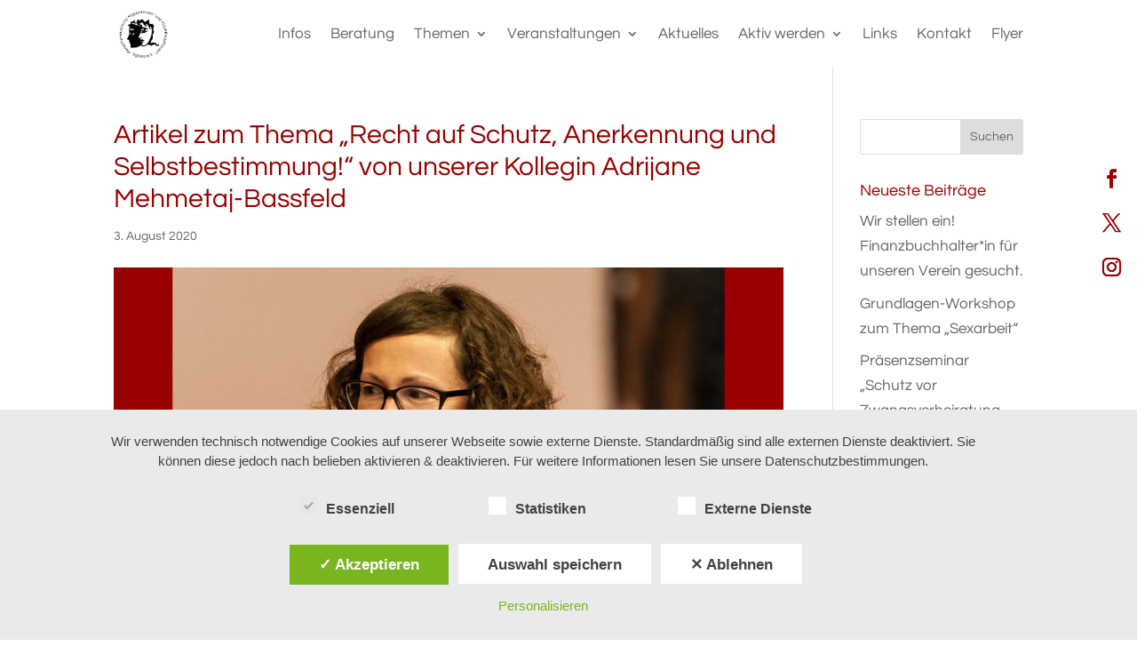

--- FILE ---
content_type: text/css
request_url: https://agisra.org/wp-content/et-cache/global/et-divi-customizer-global.min.css?ver=1767214219
body_size: 9057
content:
body,.et_pb_column_1_2 .et_quote_content blockquote cite,.et_pb_column_1_2 .et_link_content a.et_link_main_url,.et_pb_column_1_3 .et_quote_content blockquote cite,.et_pb_column_3_8 .et_quote_content blockquote cite,.et_pb_column_1_4 .et_quote_content blockquote cite,.et_pb_blog_grid .et_quote_content blockquote cite,.et_pb_column_1_3 .et_link_content a.et_link_main_url,.et_pb_column_3_8 .et_link_content a.et_link_main_url,.et_pb_column_1_4 .et_link_content a.et_link_main_url,.et_pb_blog_grid .et_link_content a.et_link_main_url,body .et_pb_bg_layout_light .et_pb_post p,body .et_pb_bg_layout_dark .et_pb_post p{font-size:17px}.et_pb_slide_content,.et_pb_best_value{font-size:19px}h1,h2,h3,h4,h5,h6{color:#990000}#et_search_icon:hover,.mobile_menu_bar:before,.mobile_menu_bar:after,.et_toggle_slide_menu:after,.et-social-icon a:hover,.et_pb_sum,.et_pb_pricing li a,.et_pb_pricing_table_button,.et_overlay:before,.entry-summary p.price ins,.et_pb_member_social_links a:hover,.et_pb_widget li a:hover,.et_pb_filterable_portfolio .et_pb_portfolio_filters li a.active,.et_pb_filterable_portfolio .et_pb_portofolio_pagination ul li a.active,.et_pb_gallery .et_pb_gallery_pagination ul li a.active,.wp-pagenavi span.current,.wp-pagenavi a:hover,.nav-single a,.tagged_as a,.posted_in a{color:#990000}.et_pb_contact_submit,.et_password_protected_form .et_submit_button,.et_pb_bg_layout_light .et_pb_newsletter_button,.comment-reply-link,.form-submit .et_pb_button,.et_pb_bg_layout_light .et_pb_promo_button,.et_pb_bg_layout_light .et_pb_more_button,.et_pb_contact p input[type="checkbox"]:checked+label i:before,.et_pb_bg_layout_light.et_pb_module.et_pb_button{color:#990000}.footer-widget h4{color:#990000}.et-search-form,.nav li ul,.et_mobile_menu,.footer-widget li:before,.et_pb_pricing li:before,blockquote{border-color:#990000}.et_pb_counter_amount,.et_pb_featured_table .et_pb_pricing_heading,.et_quote_content,.et_link_content,.et_audio_content,.et_pb_post_slider.et_pb_bg_layout_dark,.et_slide_in_menu_container,.et_pb_contact p input[type="radio"]:checked+label i:before{background-color:#990000}a{color:#990000}.et_secondary_nav_enabled #page-container #top-header{background-color:#990000!important}#et-secondary-nav li ul{background-color:#990000}#top-menu li a{font-size:17px}body.et_vertical_nav .container.et_search_form_container .et-search-form input{font-size:17px!important}#top-menu li.current-menu-ancestor>a,#top-menu li.current-menu-item>a,#top-menu li.current_page_item>a{color:#990000}#main-footer{background-color:#990000}#main-footer .footer-widget h4,#main-footer .widget_block h1,#main-footer .widget_block h2,#main-footer .widget_block h3,#main-footer .widget_block h4,#main-footer .widget_block h5,#main-footer .widget_block h6{color:#ffffff}.footer-widget li:before{border-color:#990000}#footer-widgets .footer-widget li:before{top:11.45px}#footer-bottom{background-color:#ffffff}#footer-info{font-size:15px}#footer-bottom .et-social-icon a{font-size:21px}#footer-bottom .et-social-icon a{color:#000000}body .et_pb_button{font-size:16px}body.et_pb_button_helper_class .et_pb_button,body.et_pb_button_helper_class .et_pb_module.et_pb_button{color:#ffffff}body .et_pb_button:after{font-size:25.6px}body .et_pb_bg_layout_light.et_pb_button:hover,body .et_pb_bg_layout_light .et_pb_button:hover,body .et_pb_button:hover{color:#ffffff!important}h1,h2,h3,h4,h5,h6,.et_quote_content blockquote p,.et_pb_slide_description .et_pb_slide_title{line-height:1.2em}@media only screen and (min-width:981px){.et_header_style_left #et-top-navigation,.et_header_style_split #et-top-navigation{padding:40px 0 0 0}.et_header_style_left #et-top-navigation nav>ul>li>a,.et_header_style_split #et-top-navigation nav>ul>li>a{padding-bottom:40px}.et_header_style_split .centered-inline-logo-wrap{width:80px;margin:-80px 0}.et_header_style_split .centered-inline-logo-wrap #logo{max-height:80px}.et_pb_svg_logo.et_header_style_split .centered-inline-logo-wrap #logo{height:80px}.et_header_style_centered #top-menu>li>a{padding-bottom:14px}.et_header_style_slide #et-top-navigation,.et_header_style_fullscreen #et-top-navigation{padding:31px 0 31px 0!important}.et_header_style_centered #main-header .logo_container{height:80px}#logo{max-height:100%}.et_pb_svg_logo #logo{height:100%}.et_header_style_centered.et_hide_primary_logo #main-header:not(.et-fixed-header) .logo_container,.et_header_style_centered.et_hide_fixed_logo #main-header.et-fixed-header .logo_container{height:14.4px}.et_header_style_left .et-fixed-header #et-top-navigation,.et_header_style_split .et-fixed-header #et-top-navigation{padding:25px 0 0 0}.et_header_style_left .et-fixed-header #et-top-navigation nav>ul>li>a,.et_header_style_split .et-fixed-header #et-top-navigation nav>ul>li>a{padding-bottom:25px}.et_header_style_centered header#main-header.et-fixed-header .logo_container{height:50px}.et_header_style_split #main-header.et-fixed-header .centered-inline-logo-wrap{width:50px;margin:-50px 0}.et_header_style_split .et-fixed-header .centered-inline-logo-wrap #logo{max-height:50px}.et_pb_svg_logo.et_header_style_split .et-fixed-header .centered-inline-logo-wrap #logo{height:50px}.et_header_style_slide .et-fixed-header #et-top-navigation,.et_header_style_fullscreen .et-fixed-header #et-top-navigation{padding:16px 0 16px 0!important}.et_fixed_nav #page-container .et-fixed-header#top-header{background-color:#990000!important}.et_fixed_nav #page-container .et-fixed-header#top-header #et-secondary-nav li ul{background-color:#990000}.et-fixed-header #top-menu li.current-menu-ancestor>a,.et-fixed-header #top-menu li.current-menu-item>a,.et-fixed-header #top-menu li.current_page_item>a{color:#990000!important}}@media only screen and (min-width:1350px){.et_pb_row{padding:27px 0}.et_pb_section{padding:54px 0}.single.et_pb_pagebuilder_layout.et_full_width_page .et_post_meta_wrapper{padding-top:81px}.et_pb_fullwidth_section{padding:0}}	h1,h2,h3,h4,h5,h6{font-family:'Questrial',Helvetica,Arial,Lucida,sans-serif}body,input,textarea,select{font-family:'Questrial',Helvetica,Arial,Lucida,sans-serif}@media (max-width:980px){.et_non_fixed_nav.et_transparent_nav #main-header,.et_non_fixed_nav.et_transparent_nav #top-header,.et_fixed_nav #main-header,.et_fixed_nav #top-header{position:fixed}}.et_mobile_menu{overflow:scroll!important;max-height:73vh}#main-header .et_mobile_menu{line-height:1.2em!important}@media (max-width:1130px){#agisra-top-menu .et_pb_menu__menu{display:none}#agisra-top-menu .et_mobile_nav_menu{display:block}#agisra-top-menu .mobile_menu_bar{padding-top:30px}#agisra-top-menu .et_mobile_menu li a{padding:5px 5%;line-height:1.3em}}@media (max-width:980px){#agisra-top-menu .mobile_menu_bar{padding-top:0px}}li.show-only-mobile{display:none!important;width:33%;float:left}li.menu-item-3091 a::before,li.menu-item-3092 a::before,li.menu-item-3093 a::before{font-family:ETmodules!important;font-weight:400;font-style:normal;color:#990000}li.menu-item-3091 a::before{content:"e093"}li.menu-item-3092 a::before{content:"e094"}li.menu-item-3093 a::before{content:"e09a"}@media (max-width:560px){li.show-only-mobile{display:block!important}}#custom_html-5{width:100%!important}#social-media-left{position:fixed!important;width:45px;right:5px;top:25%}#social-media-left .et_pb_social_media_follow li{width:100%}@media (max-width:560px){#social-media-left{display:none}}.blog-first article.et_pb_post.post a.entry-featured-image-url{}.blog-list .et_pb_ajax_pagination_container article:nth-child(1){}.blog-list article.et_pb_post.post a.entry-featured-image-url{width:33%;float:left;margin-right:5%}#agisra-footer a{color:#ffffff}@media (max-width:980px){#agisra-footer .ag-footer-nav-first{width:100%!important}#agisra-footer .ag-footer-nav{width:47.243%!important;margin-right:5.5%}#agisra-footer .ag-footer-nav.ag-last{margin-right:0!important}#agisra-footer .ag-footer-nav p{font-size:14px!important}}#main-footer .footer-widget .ag-col-4{width:21.5%;margin-right:3%;float:left}#main-footer .footer-widget .ag-col-4:last-child{margin-right:0!important}#main-footer .footer-widget .row{clear:both}#main-footer .footer-widget .ag-col-4 h3{font-size:14px;padding-bottom:3px;padding-top:10px}#main-footer .footer-widget .ag-col-4 .et_pb_image_wrap{margin:0 25%}@media (max-width:980px){#main-footer .footer-widget:first-child{width:25%!important;margin:0 5% 5% 0!important}#main-footer .footer-widget:last-child{width:70%!important;margin:0 0% 5% 0!important}}@media (max-width:767px){#main-footer .footer-widget:first-child{width:95%!important;margin:0 2.5% 2% 2.5%!important;float:left}#main-footer .footer-widget:last-child{width:95%!important;margin:0 2.5% 2% 2.5%!important;float:left}#main-footer .footer-widget .ag-col-4{width:42.5%}}.evcal_month_line p{color:#990000!important;margin-top:25px!important;margin-bottom:10px!important}.eventon_list_event.evo_eventtop.event{border:1px solid #ffffff;border-radius:12px}.agisra-legende .et_pb_toggle_content{padding-top:0px}.agisra-legende .et_pb_toggle_open .et_pb_toggle_title::before{color:#ffffff!important}#legende{position:fixed!important;left:10px;top:25%;z-index:99999}